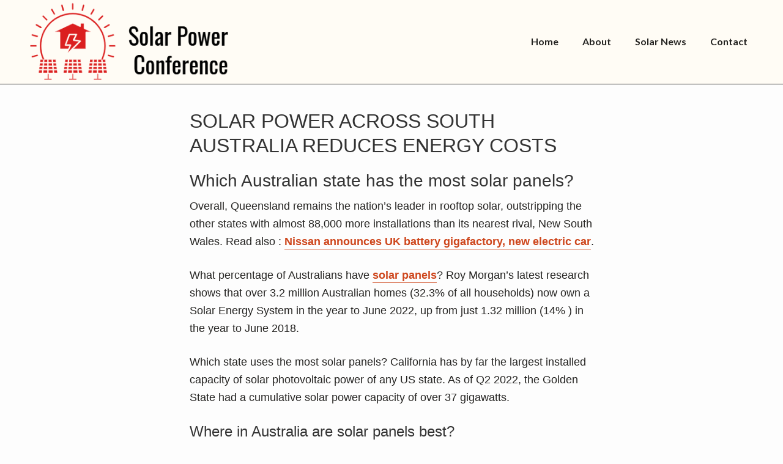

--- FILE ---
content_type: text/html; charset=UTF-8
request_url: https://solarpowerconference.com/solar-power-across-south-australia-reduces-energy-costs/
body_size: 14197
content:
<!DOCTYPE html>
<html lang="en-US">
<head >
<meta charset="UTF-8" />
<meta name="viewport" content="width=device-width, initial-scale=1" />
<title>Solar Power Across South Australia Reduces Energy Costs</title>
<meta name='robots' content='max-image-preview:large' />
<link rel='dns-prefetch' href='//cdn.jsdelivr.net' />
<link rel='dns-prefetch' href='//www.googletagmanager.com' />
<link rel='dns-prefetch' href='//fonts.googleapis.com' />
<link rel='dns-prefetch' href='//pagead2.googlesyndication.com' />
<link rel="alternate" type="application/rss+xml" title="Solar Power Conference &raquo; Feed" href="https://solarpowerconference.com/feed/" />
<link rel="alternate" type="application/rss+xml" title="Solar Power Conference &raquo; Comments Feed" href="https://solarpowerconference.com/comments/feed/" />
<link rel="alternate" title="oEmbed (JSON)" type="application/json+oembed" href="https://solarpowerconference.com/wp-json/oembed/1.0/embed?url=https%3A%2F%2Fsolarpowerconference.com%2Fsolar-power-across-south-australia-reduces-energy-costs%2F" />
<link rel="alternate" title="oEmbed (XML)" type="text/xml+oembed" href="https://solarpowerconference.com/wp-json/oembed/1.0/embed?url=https%3A%2F%2Fsolarpowerconference.com%2Fsolar-power-across-south-australia-reduces-energy-costs%2F&#038;format=xml" />
<link rel="canonical" href="https://solarpowerconference.com/solar-power-across-south-australia-reduces-energy-costs/" />
<!-- Genesis Open Graph -->
<meta property="og:title" content="Solar Power Across South Australia Reduces Energy Costs" />
<meta property="og:type" content="article" />
<meta property="og:url" content="https://solarpowerconference.com/solar-power-across-south-australia-reduces-energy-costs/" />
<meta property="og:image" content="https://solarpowerconference.com/wp-content/uploads/2020/12/advantages_and_disadvantages_of_solar_energy.png" />
<meta property="og:image:width" content="770" />
<meta property="og:image:height" content="360" />
<style type="text/css" media="all">
.wpautoterms-footer{background-color:#ffffff;text-align:center;}
.wpautoterms-footer a{color:#000000;font-family:Arial, sans-serif;font-size:14px;}
.wpautoterms-footer .separator{color:#cccccc;font-family:Arial, sans-serif;font-size:14px;}</style>
<style id='wp-img-auto-sizes-contain-inline-css' type='text/css'>
img:is([sizes=auto i],[sizes^="auto," i]){contain-intrinsic-size:3000px 1500px}
/*# sourceURL=wp-img-auto-sizes-contain-inline-css */
</style>

<link rel='stylesheet' id='genesis-blocks-style-css-css' href='https://solarpowerconference.com/wp-content/plugins/genesis-blocks/dist/style-blocks.build.css?ver=1700510577' type='text/css' media='all' />
<link rel='stylesheet' id='hello-pro-3-css' href='https://solarpowerconference.com/wp-content/themes/hello-pro/style.css?ver=3.0.4' type='text/css' media='all' />
<style id='hello-pro-3-inline-css' type='text/css'>
/* ----------------- // ADD CUSTOM STYLES INLINE // ----------------- */
		/* CUSTOM FONT SIZES */
		.site-container .has-small-font-size {
			font-size: 13px;
		}
		.site-container .has-normal-font-size {
			font-size: 18px;
		}
		.site-container .has-medium-font-size {
			font-size: 24px;
		}
		.site-container .has-large-font-size {
			font-size: 36px;
		}
		.site-container .has-huge-font-size {
			font-size: 42px;
		}
		
		/* APPLY CUSTOMIZER COLORS TO BLOCKS */
		.site-container .has-primary-color,
		.site-container .wp-block-button .wp-block-button__link.has-primary-color,
		.site-container .wp-block-button.is-style-outline .wp-block-button__link.has-primary-color {
			color: #ce461c;
		}

		.site-container .has-primary-background-color,
		.site-container .wp-block-button .wp-block-button__link.has-primary-background-color,
		.site-container .wp-block-pullquote.is-style-solid-color.has-primary-background-color {
			background-color: #ce461c;
		}

		.site-container .has-secondary-color,
		.site-container .wp-block-button .wp-block-button__link.has-secondary-color,
		.site-container .wp-block-button.is-style-outline .wp-block-button__link.has-secondary-color {
			color: #53796e;
		}

		.site-container .has-secondary-background-color,
		.site-container .wp-block-button .wp-block-button__link.has-secondary-background-color,
		.site-container .wp-block-pullquote.is-style-solid-color.has-secondary-background-color {
			background-color: #53796e;
		}

		.site-container .has-canary-color,
		.site-container .wp-block-button .wp-block-button__link.has-canary-color,
		.site-container .wp-block-button.is-style-outline .wp-block-button__link.has-canary-color {
			color: #fffcf5;
		}

		.site-container .has-canary-background-color,
		.site-container .wp-block-button .wp-block-button__link.has-canary-background-color,
		.site-container .wp-block-pullquote.is-style-solid-color.has-canary-background-color {
			background-color: #fffcf5;
		}

		.site-container .has-white-color,
		.site-container .wp-block-button .wp-block-button__link.has-white-color,
		.site-container .wp-block-button.is-style-outline .wp-block-button__link.has-white-color {
			color: #fff;
		}

		.site-container .has-white-background-color,
		.site-container .wp-block-button .wp-block-button__link.has-white-background-color,
		.site-container .wp-block-pullquote.is-style-solid-color.has-white-background-color {
			background-color: #fff;
		}

		.site-container .has-dark-gray-color,
		.site-container .wp-block-button .wp-block-button__link.has-dark-gray-color,
		.site-container .wp-block-button.is-style-outline .wp-block-button__link.has-dark-gray-color {
			color: #333;
		}

		.site-container .has-dark-gray-background-color,
		.site-container .wp-block-button .wp-block-button__link.has-dark-gray-background-color,
		.site-container .wp-block-pullquote.is-style-solid-color.has-dark-gray-background-color {
			background-color: #333;
		}

		.site-container .has-black-color,
		.site-container .wp-block-button .wp-block-button__link.has-black-color,
		.site-container .wp-block-button.is-style-outline .wp-block-button__link.has-black-color {
			color: #000;
		}

		.site-container .has-black-background-color,
		.site-container .wp-block-button .wp-block-button__link.has-black-background-color,
		.site-container .wp-block-pullquote.is-style-solid-color.has-black-background-color {
			background-color: #000;
		}

		/* PRIMARY COLOR */
		a,
		.home-features > .wrap > .widget .textwidget > h3 > span,
		.social-proof-slider-wrap .testimonial-item .testimonial-text .author .author-name,
		.entry-header .entry-meta .entry-comments-link a,
		.footer-widgets a:hover,
		.footer-widgets a:focus,
		.genesis-nav-menu a:focus,
		.genesis-nav-menu a:hover,
		.genesis-nav-menu .current-menu-item > a,
		.genesis-nav-menu .sub-menu .current-menu-item > a:focus,
		.genesis-nav-menu .sub-menu .current-menu-item > a:hover,
		.genesis-nav-menu .current-menu-parent > a,
		.menu-toggle:focus,
		.menu-toggle:hover,
		.sub-menu-toggle:focus,
		.sub-menu-toggle:hover,
		a:hover,
		.entry-meta a,
		.entry-meta a:hover,
		.entry-meta a:focus,
		.footer-widgets .entry-title a:hover,
		.site-footer a:hover,
		.site-footer a:focus,
		.entry-content .featured-articles button.slick-arrow > span,
		.entry-content .featured-articles ul.slick-dots li button::before,
		.entry-content .featured-articles ul.slick-dots li.slick-active button:before {
			color: #ce461c;
		}

		.menu-toggle,
		.archive-pagination li a,
		a.button,
		button,
		input[type="button"],
		input[type="reset"],
		input[type="submit"],
		.sidebar .enews-widget input[type="submit"],
		.sidebar-primary .widget input[type="submit"],
		.sidebar-primary .widget .button,
		.wpforms-form button[type=submit]  {
			background-color: #ce461c;
			color: #ffffff !important;
		}

		.entry-content .featured-articles .featured-article {
			background-color: #ce461c !important;
		}

		.wp-block-button .wp-block-button__link.has-primary-background-color,
		.ab-block-button > .ab-button  {
			background-color: #ce461c !important;
			color: #ffffff !important;
		}

		.wp-block-button .wp-block-button__link:not(.has-background) {
		    background-color: #ce461c !important;
		}

		.wp-block-button.is-style-outline .wp-block-button__link:not(.has-background):not(.has-text-color),
		.wp-block-button.is-style-outline .wp-block-button__link.has-primary-background-color {
			background-color: transparent !important;
		    border-color: #ce461c !important;
			color: #ce461c !important;
		}

		/* SECONDARY COLOR */
		.menu-toggle:focus,
		.menu-toggle:hover,
		.archive-pagination li a:hover,
		.archive-pagination li a:focus,
		.archive-pagination li.active a,
		.button:hover,
		.button:focus,
		a.button:hover,
		a.button:focus,
		button:not(.slick-arrow):hover,
		button:not(.slick-arrow):focus,
		button:not(id^="slick-"),
		input:hover[type="button"],
		input:hover[type="reset"],
		input:hover[type="submit"],
		input:focus[type="button"],
		input:focus[type="reset"],
		input:focus[type="submit"],
		.sidebar-primary .widget .button:focus,
		.sidebar-primary .widget .button:hover,
		.sidebar .enews-widget input[type="submit"]:focus,
		.sidebar .enews-widget input[type="submit"]:hover,
		.wpforms-form button[type=submit]:focus,
		.wpforms-form button[type=submit]:hover {
			background-color: #53796e !important;
			color: #ffffff !important;
		}

		.wp-block-button .wp-block-button__link:not(.has-background):hover {
		    background-color: #53796e !important;
			color: #ffffff !important;
		}

		.wp-block-button.is-style-outline .wp-block-button__link.has-secondary-background-color {
			background-color: transparent !important;
		    border-color: #53796e !important;
			color: #53796e !important;
		}

		.wp-block-button.is-style-outline .wp-block-button__link:focus,
		.wp-block-button.is-style-outline .wp-block-button__link:hover,
		.wp-block-button.is-style-outline .wp-block-button__link:not(.has-background):focus,
		.wp-block-button.is-style-outline .wp-block-button__link:not(.has-background):hover {
			background-color: #53796e !important;
			border-color: #53796e !important;
			color: #ffffff !important;
		}
	
/*# sourceURL=hello-pro-3-inline-css */
</style>
<style id='wp-emoji-styles-inline-css' type='text/css'>

	img.wp-smiley, img.emoji {
		display: inline !important;
		border: none !important;
		box-shadow: none !important;
		height: 1em !important;
		width: 1em !important;
		margin: 0 0.07em !important;
		vertical-align: -0.1em !important;
		background: none !important;
		padding: 0 !important;
	}
/*# sourceURL=wp-emoji-styles-inline-css */
</style>
<link rel='stylesheet' id='wp-block-library-css' href='https://solarpowerconference.com/wp-includes/css/dist/block-library/style.min.css?ver=6.9' type='text/css' media='all' />
<style id='wp-block-heading-inline-css' type='text/css'>
h1:where(.wp-block-heading).has-background,h2:where(.wp-block-heading).has-background,h3:where(.wp-block-heading).has-background,h4:where(.wp-block-heading).has-background,h5:where(.wp-block-heading).has-background,h6:where(.wp-block-heading).has-background{padding:1.25em 2.375em}h1.has-text-align-left[style*=writing-mode]:where([style*=vertical-lr]),h1.has-text-align-right[style*=writing-mode]:where([style*=vertical-rl]),h2.has-text-align-left[style*=writing-mode]:where([style*=vertical-lr]),h2.has-text-align-right[style*=writing-mode]:where([style*=vertical-rl]),h3.has-text-align-left[style*=writing-mode]:where([style*=vertical-lr]),h3.has-text-align-right[style*=writing-mode]:where([style*=vertical-rl]),h4.has-text-align-left[style*=writing-mode]:where([style*=vertical-lr]),h4.has-text-align-right[style*=writing-mode]:where([style*=vertical-rl]),h5.has-text-align-left[style*=writing-mode]:where([style*=vertical-lr]),h5.has-text-align-right[style*=writing-mode]:where([style*=vertical-rl]),h6.has-text-align-left[style*=writing-mode]:where([style*=vertical-lr]),h6.has-text-align-right[style*=writing-mode]:where([style*=vertical-rl]){rotate:180deg}
/*# sourceURL=https://solarpowerconference.com/wp-includes/blocks/heading/style.min.css */
</style>
<style id='wp-block-list-inline-css' type='text/css'>
ol,ul{box-sizing:border-box}:root :where(.wp-block-list.has-background){padding:1.25em 2.375em}
/*# sourceURL=https://solarpowerconference.com/wp-includes/blocks/list/style.min.css */
</style>
<style id='wp-block-paragraph-inline-css' type='text/css'>
.is-small-text{font-size:.875em}.is-regular-text{font-size:1em}.is-large-text{font-size:2.25em}.is-larger-text{font-size:3em}.has-drop-cap:not(:focus):first-letter{float:left;font-size:8.4em;font-style:normal;font-weight:100;line-height:.68;margin:.05em .1em 0 0;text-transform:uppercase}body.rtl .has-drop-cap:not(:focus):first-letter{float:none;margin-left:.1em}p.has-drop-cap.has-background{overflow:hidden}:root :where(p.has-background){padding:1.25em 2.375em}:where(p.has-text-color:not(.has-link-color)) a{color:inherit}p.has-text-align-left[style*="writing-mode:vertical-lr"],p.has-text-align-right[style*="writing-mode:vertical-rl"]{rotate:180deg}
/*# sourceURL=https://solarpowerconference.com/wp-includes/blocks/paragraph/style.min.css */
</style>
<style id='wp-block-table-inline-css' type='text/css'>
.wp-block-table{overflow-x:auto}.wp-block-table table{border-collapse:collapse;width:100%}.wp-block-table thead{border-bottom:3px solid}.wp-block-table tfoot{border-top:3px solid}.wp-block-table td,.wp-block-table th{border:1px solid;padding:.5em}.wp-block-table .has-fixed-layout{table-layout:fixed;width:100%}.wp-block-table .has-fixed-layout td,.wp-block-table .has-fixed-layout th{word-break:break-word}.wp-block-table.aligncenter,.wp-block-table.alignleft,.wp-block-table.alignright{display:table;width:auto}.wp-block-table.aligncenter td,.wp-block-table.aligncenter th,.wp-block-table.alignleft td,.wp-block-table.alignleft th,.wp-block-table.alignright td,.wp-block-table.alignright th{word-break:break-word}.wp-block-table .has-subtle-light-gray-background-color{background-color:#f3f4f5}.wp-block-table .has-subtle-pale-green-background-color{background-color:#e9fbe5}.wp-block-table .has-subtle-pale-blue-background-color{background-color:#e7f5fe}.wp-block-table .has-subtle-pale-pink-background-color{background-color:#fcf0ef}.wp-block-table.is-style-stripes{background-color:initial;border-collapse:inherit;border-spacing:0}.wp-block-table.is-style-stripes tbody tr:nth-child(odd){background-color:#f0f0f0}.wp-block-table.is-style-stripes.has-subtle-light-gray-background-color tbody tr:nth-child(odd){background-color:#f3f4f5}.wp-block-table.is-style-stripes.has-subtle-pale-green-background-color tbody tr:nth-child(odd){background-color:#e9fbe5}.wp-block-table.is-style-stripes.has-subtle-pale-blue-background-color tbody tr:nth-child(odd){background-color:#e7f5fe}.wp-block-table.is-style-stripes.has-subtle-pale-pink-background-color tbody tr:nth-child(odd){background-color:#fcf0ef}.wp-block-table.is-style-stripes td,.wp-block-table.is-style-stripes th{border-color:#0000}.wp-block-table.is-style-stripes{border-bottom:1px solid #f0f0f0}.wp-block-table .has-border-color td,.wp-block-table .has-border-color th,.wp-block-table .has-border-color tr,.wp-block-table .has-border-color>*{border-color:inherit}.wp-block-table table[style*=border-top-color] tr:first-child,.wp-block-table table[style*=border-top-color] tr:first-child td,.wp-block-table table[style*=border-top-color] tr:first-child th,.wp-block-table table[style*=border-top-color]>*,.wp-block-table table[style*=border-top-color]>* td,.wp-block-table table[style*=border-top-color]>* th{border-top-color:inherit}.wp-block-table table[style*=border-top-color] tr:not(:first-child){border-top-color:initial}.wp-block-table table[style*=border-right-color] td:last-child,.wp-block-table table[style*=border-right-color] th,.wp-block-table table[style*=border-right-color] tr,.wp-block-table table[style*=border-right-color]>*{border-right-color:inherit}.wp-block-table table[style*=border-bottom-color] tr:last-child,.wp-block-table table[style*=border-bottom-color] tr:last-child td,.wp-block-table table[style*=border-bottom-color] tr:last-child th,.wp-block-table table[style*=border-bottom-color]>*,.wp-block-table table[style*=border-bottom-color]>* td,.wp-block-table table[style*=border-bottom-color]>* th{border-bottom-color:inherit}.wp-block-table table[style*=border-bottom-color] tr:not(:last-child){border-bottom-color:initial}.wp-block-table table[style*=border-left-color] td:first-child,.wp-block-table table[style*=border-left-color] th,.wp-block-table table[style*=border-left-color] tr,.wp-block-table table[style*=border-left-color]>*{border-left-color:inherit}.wp-block-table table[style*=border-style] td,.wp-block-table table[style*=border-style] th,.wp-block-table table[style*=border-style] tr,.wp-block-table table[style*=border-style]>*{border-style:inherit}.wp-block-table table[style*=border-width] td,.wp-block-table table[style*=border-width] th,.wp-block-table table[style*=border-width] tr,.wp-block-table table[style*=border-width]>*{border-style:inherit;border-width:inherit}
/*# sourceURL=https://solarpowerconference.com/wp-includes/blocks/table/style.min.css */
</style>
<style id='global-styles-inline-css' type='text/css'>
:root{--wp--preset--aspect-ratio--square: 1;--wp--preset--aspect-ratio--4-3: 4/3;--wp--preset--aspect-ratio--3-4: 3/4;--wp--preset--aspect-ratio--3-2: 3/2;--wp--preset--aspect-ratio--2-3: 2/3;--wp--preset--aspect-ratio--16-9: 16/9;--wp--preset--aspect-ratio--9-16: 9/16;--wp--preset--color--black: #000;--wp--preset--color--cyan-bluish-gray: #abb8c3;--wp--preset--color--white: #fff;--wp--preset--color--pale-pink: #f78da7;--wp--preset--color--vivid-red: #cf2e2e;--wp--preset--color--luminous-vivid-orange: #ff6900;--wp--preset--color--luminous-vivid-amber: #fcb900;--wp--preset--color--light-green-cyan: #7bdcb5;--wp--preset--color--vivid-green-cyan: #00d084;--wp--preset--color--pale-cyan-blue: #8ed1fc;--wp--preset--color--vivid-cyan-blue: #0693e3;--wp--preset--color--vivid-purple: #9b51e0;--wp--preset--color--primary: #ce461c;--wp--preset--color--secondary: #53796e;--wp--preset--color--canary: #fffcf5;--wp--preset--color--dark-gray: #333;--wp--preset--gradient--vivid-cyan-blue-to-vivid-purple: linear-gradient(135deg,rgb(6,147,227) 0%,rgb(155,81,224) 100%);--wp--preset--gradient--light-green-cyan-to-vivid-green-cyan: linear-gradient(135deg,rgb(122,220,180) 0%,rgb(0,208,130) 100%);--wp--preset--gradient--luminous-vivid-amber-to-luminous-vivid-orange: linear-gradient(135deg,rgb(252,185,0) 0%,rgb(255,105,0) 100%);--wp--preset--gradient--luminous-vivid-orange-to-vivid-red: linear-gradient(135deg,rgb(255,105,0) 0%,rgb(207,46,46) 100%);--wp--preset--gradient--very-light-gray-to-cyan-bluish-gray: linear-gradient(135deg,rgb(238,238,238) 0%,rgb(169,184,195) 100%);--wp--preset--gradient--cool-to-warm-spectrum: linear-gradient(135deg,rgb(74,234,220) 0%,rgb(151,120,209) 20%,rgb(207,42,186) 40%,rgb(238,44,130) 60%,rgb(251,105,98) 80%,rgb(254,248,76) 100%);--wp--preset--gradient--blush-light-purple: linear-gradient(135deg,rgb(255,206,236) 0%,rgb(152,150,240) 100%);--wp--preset--gradient--blush-bordeaux: linear-gradient(135deg,rgb(254,205,165) 0%,rgb(254,45,45) 50%,rgb(107,0,62) 100%);--wp--preset--gradient--luminous-dusk: linear-gradient(135deg,rgb(255,203,112) 0%,rgb(199,81,192) 50%,rgb(65,88,208) 100%);--wp--preset--gradient--pale-ocean: linear-gradient(135deg,rgb(255,245,203) 0%,rgb(182,227,212) 50%,rgb(51,167,181) 100%);--wp--preset--gradient--electric-grass: linear-gradient(135deg,rgb(202,248,128) 0%,rgb(113,206,126) 100%);--wp--preset--gradient--midnight: linear-gradient(135deg,rgb(2,3,129) 0%,rgb(40,116,252) 100%);--wp--preset--font-size--small: 13px;--wp--preset--font-size--medium: 24px;--wp--preset--font-size--large: 36px;--wp--preset--font-size--x-large: 42px;--wp--preset--font-size--normal: 18px;--wp--preset--font-size--huge: 42px;--wp--preset--spacing--20: 0.44rem;--wp--preset--spacing--30: 0.67rem;--wp--preset--spacing--40: 1rem;--wp--preset--spacing--50: 1.5rem;--wp--preset--spacing--60: 2.25rem;--wp--preset--spacing--70: 3.38rem;--wp--preset--spacing--80: 5.06rem;--wp--preset--shadow--natural: 6px 6px 9px rgba(0, 0, 0, 0.2);--wp--preset--shadow--deep: 12px 12px 50px rgba(0, 0, 0, 0.4);--wp--preset--shadow--sharp: 6px 6px 0px rgba(0, 0, 0, 0.2);--wp--preset--shadow--outlined: 6px 6px 0px -3px rgb(255, 255, 255), 6px 6px rgb(0, 0, 0);--wp--preset--shadow--crisp: 6px 6px 0px rgb(0, 0, 0);}:where(.is-layout-flex){gap: 0.5em;}:where(.is-layout-grid){gap: 0.5em;}body .is-layout-flex{display: flex;}.is-layout-flex{flex-wrap: wrap;align-items: center;}.is-layout-flex > :is(*, div){margin: 0;}body .is-layout-grid{display: grid;}.is-layout-grid > :is(*, div){margin: 0;}:where(.wp-block-columns.is-layout-flex){gap: 2em;}:where(.wp-block-columns.is-layout-grid){gap: 2em;}:where(.wp-block-post-template.is-layout-flex){gap: 1.25em;}:where(.wp-block-post-template.is-layout-grid){gap: 1.25em;}.has-black-color{color: var(--wp--preset--color--black) !important;}.has-cyan-bluish-gray-color{color: var(--wp--preset--color--cyan-bluish-gray) !important;}.has-white-color{color: var(--wp--preset--color--white) !important;}.has-pale-pink-color{color: var(--wp--preset--color--pale-pink) !important;}.has-vivid-red-color{color: var(--wp--preset--color--vivid-red) !important;}.has-luminous-vivid-orange-color{color: var(--wp--preset--color--luminous-vivid-orange) !important;}.has-luminous-vivid-amber-color{color: var(--wp--preset--color--luminous-vivid-amber) !important;}.has-light-green-cyan-color{color: var(--wp--preset--color--light-green-cyan) !important;}.has-vivid-green-cyan-color{color: var(--wp--preset--color--vivid-green-cyan) !important;}.has-pale-cyan-blue-color{color: var(--wp--preset--color--pale-cyan-blue) !important;}.has-vivid-cyan-blue-color{color: var(--wp--preset--color--vivid-cyan-blue) !important;}.has-vivid-purple-color{color: var(--wp--preset--color--vivid-purple) !important;}.has-black-background-color{background-color: var(--wp--preset--color--black) !important;}.has-cyan-bluish-gray-background-color{background-color: var(--wp--preset--color--cyan-bluish-gray) !important;}.has-white-background-color{background-color: var(--wp--preset--color--white) !important;}.has-pale-pink-background-color{background-color: var(--wp--preset--color--pale-pink) !important;}.has-vivid-red-background-color{background-color: var(--wp--preset--color--vivid-red) !important;}.has-luminous-vivid-orange-background-color{background-color: var(--wp--preset--color--luminous-vivid-orange) !important;}.has-luminous-vivid-amber-background-color{background-color: var(--wp--preset--color--luminous-vivid-amber) !important;}.has-light-green-cyan-background-color{background-color: var(--wp--preset--color--light-green-cyan) !important;}.has-vivid-green-cyan-background-color{background-color: var(--wp--preset--color--vivid-green-cyan) !important;}.has-pale-cyan-blue-background-color{background-color: var(--wp--preset--color--pale-cyan-blue) !important;}.has-vivid-cyan-blue-background-color{background-color: var(--wp--preset--color--vivid-cyan-blue) !important;}.has-vivid-purple-background-color{background-color: var(--wp--preset--color--vivid-purple) !important;}.has-black-border-color{border-color: var(--wp--preset--color--black) !important;}.has-cyan-bluish-gray-border-color{border-color: var(--wp--preset--color--cyan-bluish-gray) !important;}.has-white-border-color{border-color: var(--wp--preset--color--white) !important;}.has-pale-pink-border-color{border-color: var(--wp--preset--color--pale-pink) !important;}.has-vivid-red-border-color{border-color: var(--wp--preset--color--vivid-red) !important;}.has-luminous-vivid-orange-border-color{border-color: var(--wp--preset--color--luminous-vivid-orange) !important;}.has-luminous-vivid-amber-border-color{border-color: var(--wp--preset--color--luminous-vivid-amber) !important;}.has-light-green-cyan-border-color{border-color: var(--wp--preset--color--light-green-cyan) !important;}.has-vivid-green-cyan-border-color{border-color: var(--wp--preset--color--vivid-green-cyan) !important;}.has-pale-cyan-blue-border-color{border-color: var(--wp--preset--color--pale-cyan-blue) !important;}.has-vivid-cyan-blue-border-color{border-color: var(--wp--preset--color--vivid-cyan-blue) !important;}.has-vivid-purple-border-color{border-color: var(--wp--preset--color--vivid-purple) !important;}.has-vivid-cyan-blue-to-vivid-purple-gradient-background{background: var(--wp--preset--gradient--vivid-cyan-blue-to-vivid-purple) !important;}.has-light-green-cyan-to-vivid-green-cyan-gradient-background{background: var(--wp--preset--gradient--light-green-cyan-to-vivid-green-cyan) !important;}.has-luminous-vivid-amber-to-luminous-vivid-orange-gradient-background{background: var(--wp--preset--gradient--luminous-vivid-amber-to-luminous-vivid-orange) !important;}.has-luminous-vivid-orange-to-vivid-red-gradient-background{background: var(--wp--preset--gradient--luminous-vivid-orange-to-vivid-red) !important;}.has-very-light-gray-to-cyan-bluish-gray-gradient-background{background: var(--wp--preset--gradient--very-light-gray-to-cyan-bluish-gray) !important;}.has-cool-to-warm-spectrum-gradient-background{background: var(--wp--preset--gradient--cool-to-warm-spectrum) !important;}.has-blush-light-purple-gradient-background{background: var(--wp--preset--gradient--blush-light-purple) !important;}.has-blush-bordeaux-gradient-background{background: var(--wp--preset--gradient--blush-bordeaux) !important;}.has-luminous-dusk-gradient-background{background: var(--wp--preset--gradient--luminous-dusk) !important;}.has-pale-ocean-gradient-background{background: var(--wp--preset--gradient--pale-ocean) !important;}.has-electric-grass-gradient-background{background: var(--wp--preset--gradient--electric-grass) !important;}.has-midnight-gradient-background{background: var(--wp--preset--gradient--midnight) !important;}.has-small-font-size{font-size: var(--wp--preset--font-size--small) !important;}.has-medium-font-size{font-size: var(--wp--preset--font-size--medium) !important;}.has-large-font-size{font-size: var(--wp--preset--font-size--large) !important;}.has-x-large-font-size{font-size: var(--wp--preset--font-size--x-large) !important;}
/*# sourceURL=global-styles-inline-css */
</style>

<style id='classic-theme-styles-inline-css' type='text/css'>
/*! This file is auto-generated */
.wp-block-button__link{color:#fff;background-color:#32373c;border-radius:9999px;box-shadow:none;text-decoration:none;padding:calc(.667em + 2px) calc(1.333em + 2px);font-size:1.125em}.wp-block-file__button{background:#32373c;color:#fff;text-decoration:none}
/*# sourceURL=/wp-includes/css/classic-themes.min.css */
</style>
<link rel='stylesheet' id='mpp_gutenberg-css' href='https://solarpowerconference.com/wp-content/plugins/metronet-profile-picture/dist/blocks.style.build.css?ver=2.6.0' type='text/css' media='all' />
<link rel='stylesheet' id='wpautoterms_css-css' href='https://solarpowerconference.com/wp-content/plugins/auto-terms-of-service-and-privacy-policy/css/wpautoterms.css?ver=6.9' type='text/css' media='all' />
<link rel='stylesheet' id='wp-automatic-css' href='https://solarpowerconference.com/wp-content/plugins/wp-automatic-plugin-for-wordpress/css/admin-dashboard.css?ver=1.0.0' type='text/css' media='all' />
<link rel='stylesheet' id='wp-automatic-gallery-css' href='https://solarpowerconference.com/wp-content/plugins/wp-automatic-plugin-for-wordpress/css/wp-automatic.css?ver=1.0.0' type='text/css' media='all' />
<link rel='stylesheet' id='xagio_font-awesome-css' href='https://solarpowerconference.com/wp-content/plugins/xagio-seo/assets/css/vendor/fontawesome.css?ver=1.0' type='text/css' media='all' />
<link rel='stylesheet' id='xagio_review_widget_form-css' href='https://solarpowerconference.com/wp-content/plugins/xagio-seo/modules/reviews/review_widget_form.css?ver=1.0' type='text/css' media='all' />
<link rel='stylesheet' id='xagio_review_widget_display-css' href='https://solarpowerconference.com/wp-content/plugins/xagio-seo/modules/reviews/review_widget_display.css?ver=1.0' type='text/css' media='all' />
<link rel='stylesheet' id='dashicons-css' href='https://solarpowerconference.com/wp-includes/css/dashicons.min.css?ver=6.9' type='text/css' media='all' />
<link rel='stylesheet' id='font-awesome-css' href='https://solarpowerconference.com/wp-content/plugins/elementor/assets/lib/font-awesome/css/font-awesome.min.css?ver=4.7.0' type='text/css' media='all' />
<link rel='stylesheet' id='google-font-css' href='//fonts.googleapis.com/css?family=Lato%3A400%2C700%2C900%7CQuicksand%3A700&#038;display=swap&#038;ver=3.0.4' type='text/css' media='all' />
<link rel='stylesheet' id='slick-css-css' href='//cdn.jsdelivr.net/gh/kenwheeler/slick@1.8.1/slick/slick.css?ver=1.8.1' type='text/css' media='all' />
<link rel='stylesheet' id='hellopro-gutenberg-frontend-styles-css' href='https://solarpowerconference.com/wp-content/themes/hello-pro/lib/gutenberg/front-end.css?ver=3.0.4' type='text/css' media='all' />
<link rel='stylesheet' id='simple-social-icons-font-css' href='https://solarpowerconference.com/wp-content/plugins/simple-social-icons/css/style.css?ver=3.0.2' type='text/css' media='all' />
<script type="text/javascript" src="https://solarpowerconference.com/wp-includes/js/jquery/jquery.min.js?ver=3.7.1" id="jquery-core-js"></script>
<script type="text/javascript" src="https://solarpowerconference.com/wp-includes/js/jquery/jquery-migrate.min.js?ver=3.4.1" id="jquery-migrate-js"></script>
<script type="text/javascript" src="https://solarpowerconference.com/wp-includes/js/dist/dom-ready.min.js?ver=f77871ff7694fffea381" id="wp-dom-ready-js"></script>
<script type="text/javascript" src="https://solarpowerconference.com/wp-content/plugins/auto-terms-of-service-and-privacy-policy/js/base.js?ver=2.5.0" id="wpautoterms_base-js"></script>
<script type="text/javascript" src="https://solarpowerconference.com/wp-content/plugins/wp-automatic-plugin-for-wordpress/js/custom-front.js?ver=1.0" id="wp-automatic-js"></script>

<!-- Google tag (gtag.js) snippet added by Site Kit -->
<!-- Google Analytics snippet added by Site Kit -->
<script type="text/javascript" src="https://www.googletagmanager.com/gtag/js?id=G-Q815EFKYZW" id="google_gtagjs-js" async></script>
<script type="text/javascript" id="google_gtagjs-js-after">
/* <![CDATA[ */
window.dataLayer = window.dataLayer || [];function gtag(){dataLayer.push(arguments);}
gtag("set","linker",{"domains":["solarpowerconference.com"]});
gtag("js", new Date());
gtag("set", "developer_id.dZTNiMT", true);
gtag("config", "G-Q815EFKYZW");
//# sourceURL=google_gtagjs-js-after
/* ]]> */
</script>
<link rel="https://api.w.org/" href="https://solarpowerconference.com/wp-json/" /><link rel="alternate" title="JSON" type="application/json" href="https://solarpowerconference.com/wp-json/wp/v2/posts/4819" /><link rel="EditURI" type="application/rsd+xml" title="RSD" href="https://solarpowerconference.com/xmlrpc.php?rsd" />
<meta name="generator" content="Site Kit by Google 1.167.0" />
<!-- xagio – Open Graph -->
<meta property="og:locale" content="en_US"/>
<meta property="og:type" content="article"/>
<meta property="og:url" content="https://solarpowerconference.com/solar-power-across-south-australia-reduces-energy-costs/"/>
<meta property="og:site_name" content="Solar Power Conference"/>
<meta property="og:title" content=""/>
<meta property="og:description" content=""/>
<meta name="twitter:card" content="summary"/>
<meta name="twitter:title" content=""/>
<meta name="twitter:description" content=""/>

<!-- xagio – Open Graph -->



<!-- Google AdSense meta tags added by Site Kit -->
<meta name="google-adsense-platform-account" content="ca-host-pub-2644536267352236">
<meta name="google-adsense-platform-domain" content="sitekit.withgoogle.com">
<!-- End Google AdSense meta tags added by Site Kit -->
<meta name="generator" content="Elementor 3.17.3; features: e_dom_optimization, e_optimized_assets_loading, e_optimized_css_loading, additional_custom_breakpoints; settings: css_print_method-external, google_font-enabled, font_display-auto">

<!-- Google AdSense snippet added by Site Kit -->
<script type="text/javascript" async="async" src="https://pagead2.googlesyndication.com/pagead/js/adsbygoogle.js?client=ca-pub-9550376934037387&amp;host=ca-host-pub-2644536267352236" crossorigin="anonymous"></script>

<!-- End Google AdSense snippet added by Site Kit -->
<link rel="icon" href="https://solarpowerconference.com/wp-content/uploads/2020/12/cropped-solar-power-conference-.google-news-logo-1-32x32.png" sizes="32x32" />
<link rel="icon" href="https://solarpowerconference.com/wp-content/uploads/2020/12/cropped-solar-power-conference-.google-news-logo-1-192x192.png" sizes="192x192" />
<link rel="apple-touch-icon" href="https://solarpowerconference.com/wp-content/uploads/2020/12/cropped-solar-power-conference-.google-news-logo-1-180x180.png" />
<meta name="msapplication-TileImage" content="https://solarpowerconference.com/wp-content/uploads/2020/12/cropped-solar-power-conference-.google-news-logo-1-270x270.png" />
</head>
<body class="wp-singular post-template-default single single-post postid-4819 single-format-standard wp-custom-logo wp-embed-responsive wp-theme-genesis wp-child-theme-hello-pro header-full-width full-width-content genesis-breadcrumbs-hidden genesis-footer-widgets-hidden eleven40-pro-red sticky-header custom-logo elementor-default elementor-kit-3301" itemscope itemtype="https://schema.org/WebPage">

<div class="site-container"><ul class="genesis-skip-link"><li><a href="#genesis-nav-primary" class="screen-reader-shortcut"> Skip to primary navigation</a></li><li><a href="#genesis-content" class="screen-reader-shortcut"> Skip to main content</a></li></ul><header class="site-header" itemscope itemtype="https://schema.org/WPHeader"><div class="wrap"><div class="title-area"><a href="https://solarpowerconference.com/" class="custom-logo-link" rel="home"><img width="400" height="150" src="https://solarpowerconference.com/wp-content/uploads/2020/12/solarpowerconference.400x150.png" class="custom-logo" alt="Solar Power Conference" decoding="async" fetchpriority="high" srcset="https://solarpowerconference.com/wp-content/uploads/2020/12/solarpowerconference.400x150.png 400w, https://solarpowerconference.com/wp-content/uploads/2020/12/solarpowerconference.400x150-300x113.png 300w" sizes="(max-width: 400px) 100vw, 400px" /></a><p class="site-title" itemprop="headline"><a href="https://solarpowerconference.com/">Solar Power Conference</a></p></div><nav class="nav-primary" aria-label="Main" itemscope itemtype="https://schema.org/SiteNavigationElement" id="genesis-nav-primary"><div class="wrap"><ul id="menu-header-right-menu" class="menu genesis-nav-menu menu-primary js-superfish"><li id="menu-item-6514" class="menu-item menu-item-type-post_type menu-item-object-page menu-item-home menu-item-6514"><a href="https://solarpowerconference.com/" itemprop="url"><span itemprop="name">Home</span></a></li>
<li id="menu-item-35" class="menu-item menu-item-type-post_type menu-item-object-page menu-item-35"><a href="https://solarpowerconference.com/about/" itemprop="url"><span itemprop="name">About</span></a></li>
<li id="menu-item-36" class="menu-item menu-item-type-post_type menu-item-object-page current_page_parent menu-item-36"><a href="https://solarpowerconference.com/solar-news/" itemprop="url"><span itemprop="name">Solar News</span></a></li>
<li id="menu-item-39" class="menu-item menu-item-type-post_type menu-item-object-page menu-item-39"><a href="https://solarpowerconference.com/contact/" itemprop="url"><span itemprop="name">Contact</span></a></li>
</ul></div></nav></div></header><div class="site-inner"><div class="content-sidebar-wrap"><main class="content" id="genesis-content"><article class="post-4819 post type-post status-publish format-standard category-solar-news entry" itemscope itemtype="https://schema.org/CreativeWork"><header class="entry-header"><h1 class="entry-title" itemprop="headline">Solar Power Across South Australia Reduces Energy Costs</h1>
</header><div class="entry-content" itemprop="text"><strong></strong>

<h2 class="wp-block-heading">Which Australian state has the most solar panels?</h2>



<p>Overall, Queensland remains the nation&#8217;s leader in rooftop solar, outstripping the other states with almost 88,000 more installations than its nearest rival, New South Wales. Read also : <a href='https://solarpowerconference.com/nissan-announces-uk-battery-gigafactory-new-electric-car/'><strong>Nissan announces UK battery gigafactory, new electric car</strong></a>.</p>



<p>What percentage of Australians have <a href='https://solarpowerconference.com/best-solar-panels-2021/'><strong>solar panels</strong></a>? Roy Morgan&#8217;s latest research shows that over 3.2 million Australian homes (32.3% of all households) now own a Solar Energy System in the year to June 2022, up from just 1.32 million (14% ) in the year to June 2018.</p>



<p>Which state uses the most solar panels? California has by far the largest installed capacity of solar photovoltaic power of any US state. As of Q2 2022, the Golden State had a cumulative solar power capacity of over 37 gigawatts.</p>



<h3 class="wp-block-heading">Where in Australia are solar panels best?</h3>



<p>Along with parts of Africa, a thick line across Queensland, the Northern Territory and the summit of Western Australia is home to the highest concentration of solar radiation in the world. This may interest you : <a href='https://solarpowerconference.com/maryville-council-approves-treaty-that-could-bring-solar-energy-by-2024/'><strong>Maryville Council approves treaty that could bring solar energy by 2024</strong></a>. This means that everyday Australians in Queensland are among those best placed to benefit from the savings offered by solar energy.</p>



<p>Where is the best place to live with solar panels? 10 Best Places for Solar Sites in the US</p>



<ul class="wp-block-list"><li>1. California. To the surprise of literally no one, California is the absolute best place to develop solar power. &#8230;</li><li>North Carolina. For people who imagine desert states, North Carolina might come as a surprise. &#8230;</li><li>New Jersey. &#8230;</li><li>Colorado. &#8230;</li><li>Nevada. &#8230;</li><li>Florida. &#8230;</li><li>Arizona. &#8230;</li><li>New Mexico.</li></ul>



<p>Which state in Australia uses the most solar energy? Tasmania had the highest renewable energy penetration in Australia in 2021 at 99.9 per cent. Accordingly, Tasmania became the first state in Australia to achieve 100 per cent renewable energy use in 2020. South Australia was the second highest consumer of renewable energy after Tasmania, with the rest of Australia trailing behind.</p>



<h4 class="wp-block-heading">Which is the best solar panel in Australia?</h4>



<p>Sunpower is the most efficient home solar panel model available in Australia. This US based company has a staggering 22.6% rate that no other company has been able to match so far, and they are known for producing high quality products at a premium price.</p>



<p>What is the most reliable solar panel? In <a href='https://solarpowerconference.com/solar-philippines-offers-battery-storage-power/'><strong>general</strong></a>, SunPower, REC, and Panasonic make the best solar panels. Their high efficiency, competitive pricing, and 25-year warranties set them apart, but there are many more solar panel brands worth installing.</p>



<h4 class="wp-block-heading">Where is the best place for solar panels in Australia?</h4>



<p>In Australia, a north facing roof will be the most effective for generating solar energy throughout the year. As a north facing home will get the most sun during the day, this is the perfect location for those who will be at home all day and looking to use energy as it is produced.</p>



<p>What is the best location to get solar panels? Solar panels are usually installed in a fixed manner on the roof of your house and should be facing South, which receives the most sunlight. Solar panels produce more electricity when they get the most sunlight, which comes from the southern direction.</p>



<h3 class="wp-block-heading">Which Australian state has the most solar farms?</h3>



<p>Australia&#8217;s best performing wind and solar farms in 2021, and the leading states. Victoria has topped the states for total wind and solar generation in 2021, but Australia&#8217;s performing projects were located at the other end of the country, a new analysis has revealed.</p>



<p>Where is the largest solar farm in Australia? Darlington Point Solar Farm is Australia&#8217;s largest operating solar farm. Located 10km south of Darlington Point in western New South Wales, the 336MW farm is jointly owned by Edify and Fern Trading Development Limited.</p>



<p>Which state produces the most solar energy in Australia? Tasmania had the highest renewable energy penetration in Australia in 2021 at 99.9 per cent. Accordingly, Tasmania became the first state in Australia to achieve 100 per cent renewable energy use in 2020.</p>



<h4 class="wp-block-heading">What state has the most solar farms?</h4>



<p>California has by far the largest installed capacity of solar photovoltaic power of any US state. As of Q2 2022, the Golden State had a cumulative solar power capacity of over 37 gigawatts. Texas followed with a capacity of about 15 gigawatts.</p>



<p>Which state is the biggest producer of solar energy? Rajasthan has the highest solar power generation potential of any state in the country. The state recently surpassed Karnataka as the leading state in solar installations.</p>



<p>Where are the largest solar farms in the US? Solar Star, Kern, and Los Angeles Counties Solar Star is the largest solar farm in the United States. When the farm was established in June 2015, it was the largest solar farm in the world. Solar Start has 1.7 million solar panels spread over more than 13 square kilometers in Kern and Los Angeles Counties, California.</p>



<h4 class="wp-block-heading">Which state in Australia has the most wind farms?</h4>



<p>Wind farms The largest wind farm is the Coopers Gap Wind Farm in Queensland, which started producing to the grid in June 2019, with a capacity of 453 MW. In December 2019, 50 of Coopers Gap Wind Farm&#8217;s 123 turbines were operational.</p>



<p>Where are the most wind farms in Australia? The inland regions of Western Australia, South Australia and western Victoria all have good wind resources.</p>



<p><div style='display: flex; flex-direction: row; background-color: #ffffff; box-shadow: 0 0 #0000, 0 0 #0000, 0 4px 6px -1px rgb(0 0 0 / 10%), 0 2px 4px -1px rgb(0 0 0 / 6%); overflow: hidden;'><div style='width: 33.333333%; min-width: 125px; display: flex; align-items: center; justify-content: center;'><div style='width: 100%; padding-top: 75%; position: relative; display: flex; align-items: center; justify-content: center;'><div style='position: absolute; top: 0; bottom: 0; left: 0; right: 0; display: flex; align-items: center; justify-content: center;'><img decoding="async" width="500" height="354" src="https://solarpowerconference.com/wp-content/uploads/2021/08/Sullivan-solar-san-diego.jpeg" class="attachment-post-thumbnail size-post-thumbnail wp-post-image" alt="Sullivan solar san diego" srcset="https://solarpowerconference.com/wp-content/uploads/2021/08/Sullivan-solar-san-diego.jpeg 500w, https://solarpowerconference.com/wp-content/uploads/2021/08/Sullivan-solar-san-diego-300x212.jpeg 300w" sizes="(max-width: 500px) 100vw, 500px" /></div></div></div><div style='padding: 0.5rem 1rem; width: 66.666667%; flex-grow: 1;'><div>This may interest you :</div><div style='margin-top: 0.5rem; margin-bottom: 1rem;'><a href='https://solarpowerconference.com/sullivan-solar-san-diego/'><strong>Sullivan solar san diego</strong></a></div><div>Is Sullivan Solar going out of business?What are my options for service&hellip;</div></div></div></p><h2 class="wp-block-heading">What percentage of South Australian energy is renewable?</h2>



<p>In just over 15 years South Australia&#8217;s electricity mix has moved from less than 1% renewable energy to nearly 70% wind and solar energy, supported by innovative battery and gas storage technologies. By 2025-26 the Australian Energy Market Operator predicts this could rise to around 85%.</p>



<p>Does South Australia use fossil fuels? The use of fossil fuels for stationary energy and transport purposes is the main source of greenhouse gas emissions in SA, Australia and globally.</p>



<p>Which renewable energy zone is South Australia? background. The Goyder Renewable Energy Zone is a major hybrid renewable energy project proposed for the area around Burra, in the Goyder region of South Australia. It is part of a new generation of projects that combine wind with solar and battery storage to provide 24/7 renewable energy.</p>



<p>Where does South Australia get its electricity from? Coal continues to dominate in New South Wales, Victoria and Queensland accounting for more than 63% of production in the three states in 2021. Gas accounted for 84% of Northern Territory production, 57% of Western Australian production and 34% of the South Australian generation.</p>



<h3 class="wp-block-heading">Which Australian state uses most renewable energy?</h3>



<p>Tasmania had the highest renewable energy penetration in Australia in 2021 at 99.9 per cent. Accordingly, Tasmania became the first state in Australia to achieve 100 per cent renewable energy use in 2020.</p>



<p>Which state in Australia has the most green electricity production? Tasmania has long had one of the greenest energy supplies in Australia, with the city of Launceston the first in the country to be lit by hydropower when Duck Reach Power Station opened in 1895.</p>



<p>Where is renewable energy used in Australia? Hydropower resources were developed early in Australia and are currently the largest source of renewable electricity. Hydropower is derived from water in areas of high rainfall and elevation (primarily in New South Wales and Tasmania).</p>



<h4 class="wp-block-heading">Which state has the highest percentage of renewable energy use?</h4>



<p>Iowa uses the highest percentage of renewable energy, with 63% of its energy use coming from renewable energy.</p>



<p>Are there any 100 renewable energy states?</p>



<p><div style='display: flex; flex-direction: row; background-color: #ffffff; box-shadow: 0 0 #0000, 0 0 #0000, 0 4px 6px -1px rgb(0 0 0 / 10%), 0 2px 4px -1px rgb(0 0 0 / 6%); overflow: hidden;'><div style='width: 33.333333%; min-width: 125px; display: flex; align-items: center; justify-content: center;'><div style='width: 100%; padding-top: 75%; position: relative; display: flex; align-items: center; justify-content: center;'><div style='position: absolute; top: 0; bottom: 0; left: 0; right: 0; display: flex; align-items: center; justify-content: center;'><img decoding="async" width="1200" height="675" src="https://solarpowerconference.com/wp-content/uploads/2022/07/What-does-solar-energy-mean-in-geography-.jpeg" class="attachment-post-thumbnail size-post-thumbnail wp-post-image" alt="What does solar energy mean in geography ?" srcset="https://solarpowerconference.com/wp-content/uploads/2022/07/What-does-solar-energy-mean-in-geography-.jpeg 1200w, https://solarpowerconference.com/wp-content/uploads/2022/07/What-does-solar-energy-mean-in-geography--300x169.jpeg 300w, https://solarpowerconference.com/wp-content/uploads/2022/07/What-does-solar-energy-mean-in-geography--1024x576.jpeg 1024w, https://solarpowerconference.com/wp-content/uploads/2022/07/What-does-solar-energy-mean-in-geography--768x432.jpeg 768w" sizes="(max-width: 1200px) 100vw, 1200px" /></div></div></div><div style='padding: 0.5rem 1rem; width: 66.666667%; flex-grow: 1;'><div>To see also :</div><div style='margin-top: 0.5rem; margin-bottom: 1rem;'><a href='https://solarpowerconference.com/what-does-solar-energy-mean-in-geography/'><strong>What does solar energy mean in geography ?</strong></a></div><div>Where is solar energy used the most? China has the world&#8217;s largest&hellip;</div></div></div></p><h2 class="wp-block-heading">What percentage of South Australian homes have solar panels?</h2>



<p>About 42.4% of South Australian dwellings have systems installed, making it second in the country for residential PV installation saturation.</p>



<p><div style='display: flex; flex-direction: row; background-color: #ffffff; box-shadow: 0 0 #0000, 0 0 #0000, 0 4px 6px -1px rgb(0 0 0 / 10%), 0 2px 4px -1px rgb(0 0 0 / 6%); overflow: hidden;'><div style='width: 33.333333%; min-width: 125px; display: flex; align-items: center; justify-content: center;'><div style='width: 100%; padding-top: 75%; position: relative; display: flex; align-items: center; justify-content: center;'><div style='position: absolute; top: 0; bottom: 0; left: 0; right: 0; display: flex; align-items: center; justify-content: center;'><img decoding="async" width="600" height="500" src="https://solarpowerconference.com/wp-content/uploads/2024/09/chalmers-battery-carbon-fibre-composite-stiff-aluminium-energy-dense-commercially-hg.jpg" class="attachment-post-thumbnail size-post-thumbnail wp-post-image" alt="World&#039;s strongest battery could enable lightweight, energy-efficient vehicles" srcset="https://solarpowerconference.com/wp-content/uploads/2024/09/chalmers-battery-carbon-fibre-composite-stiff-aluminium-energy-dense-commercially-hg.jpg 600w, https://solarpowerconference.com/wp-content/uploads/2024/09/chalmers-battery-carbon-fibre-composite-stiff-aluminium-energy-dense-commercially-hg-300x250.jpg 300w" sizes="(max-width: 600px) 100vw, 600px" /></div></div></div><div style='padding: 0.5rem 1rem; width: 66.666667%; flex-grow: 1;'><div>To see also :</div><div style='margin-top: 0.5rem; margin-bottom: 1rem;'><a href='https://solarpowerconference.com/worlds-strongest-battery-could-enable-lightweight-energy-efficient-vehicles/'><strong>World&#8217;s strongest battery could enable lightweight, energy-efficient vehicles</strong></a></div><div>World&#8217;s strongest battery could enable lightweight, energy-efficient vehicles by Robert Schreiber Berlin,&hellip;</div></div></div></p><h2 class="wp-block-heading">Who has the best solar feed-in tariff in South Australia?</h2>



<p>The current best feed-in tariff in Adelaide is 16 cents / kWh from Discover Energy. This is the highest you can get for exporting solar energy and is capped at 300 kWh per quarter. Solar FITs are payments for excess electricity that your solar panels have produced.</p>



<p>Who has the best solar feed-in tariff in SA 2023? Which retailer has the best solar feed-in tariff in South Australia? At the time of writing (January 2023), Energy Australia, OVO Energy has the best solar energy supply tariff in SA, and the maximum a customer can get is 12 cents per kilowatt hour (c/kWh).</p>



<p>Who has the best solar feed-in rates in SA? Which provider has the best solar power supply tariff in SA? Origin currently has the highest solar feed-in tariffs in South Australia, offering eligible customers 20 cents per kilowatt hour (c/kWh) for energy exported to the grid.</p>



<p>Who is the best solar company in South Australia? As a member of the Clean Energy Council, Adelaide Solar Systems is South Australia&#8217;s leading solar system provider and installer.</p>



<h3 class="wp-block-heading">What is the feed-in tariff for solar panels in South Australia?</h3>



<p>In February 2023, various rates offered by electricity retailers include: AGL: 5p per kilowatt-hour. Australian Energy : 8.5p to 10p per kilowatt-hour. Origin: standard with 5p, Solar Boost with 8p per kilowatt-hour.</p>



<p>How much is AGL paying for a solar feed-in tariff near Adelaide SA? Power your home with our top solar energy supply tariff Get 10p/kWh for the first 14kWh you export each day. Also, sign up for AGL and add AGL nbn® Saver.</p>



<h4 class="wp-block-heading">What is the current feed-in tariff for solar panels?</h4>



<p>SEG tariffs vary between energy suppliers, but most suppliers offer around 3-5p/kWh.</p>



<p>Who pays the highest solar energy supply tariff? Origin Energy currently has the best solar feed-in tariff in NSW, where eligible customers on a single rate tariff can get 20 cents per kilowatt hour (c/kWh) for feeding electricity into the grid. GloBird Energy also has one of the highest feed-in tariff rates at 17p/kWh, followed by Powershop with 13p/kWh.</p>

<script type="application/ld+json">{"@context":"https://schema.org","@type":"FAQPage","mainEntity":[{"@type":"Question","name":"Which Australian state has the most solar panels?","acceptedAnswer":{"@type":"Answer","text":"Overall, Queensland remains the nation's leader in rooftop solar, outstripping the other states with almost 88,000 more installations than its nearest rival, New South Wales.What percentage of Australians have solar panels? Roy Morgan's latest research shows that over 3.2 million Australian homes (32.3% of all households) now own a Solar Energy System in the year to June 2022, up from just 1.32 million (14% ) in the year to June 2018.Which state uses the most solar panels? California has by far the largest installed capacity of solar photovoltaic power of any US state. As of Q2 2022, the Golden State had a cumulative solar power capacity of over 37 gigawatts."}},{"@type":"Question","name":"What percentage of South Australian energy is renewable?","acceptedAnswer":{"@type":"Answer","text":"In just over 15 years South Australia's electricity mix has moved from less than 1% renewable energy to nearly 70% wind and solar energy, supported by innovative battery and gas storage technologies. By 2025-26 the Australian Energy Market Operator predicts this could rise to around 85%.Does South Australia use fossil fuels? The use of fossil fuels for stationary energy and transport purposes is the main source of greenhouse gas emissions in SA, Australia and globally.Which renewable energy zone is South Australia? background. The Goyder Renewable Energy Zone is a major hybrid renewable energy project proposed for the area around Burra, in the Goyder region of South Australia. It is part of a new generation of projects that combine wind with solar and battery storage to provide 24/7 renewable energy.Where does South Australia get its electricity from? Coal continues to dominate in New South Wales, Victoria and Queensland accounting for more than 63% of production in the three states in 2021. Gas accounted for 84% of Northern Territory production, 57% of Western Australian production and 34% of the South Australian generation."}},{"@type":"Question","name":"What percentage of South Australian homes have solar panels?","acceptedAnswer":{"@type":"Answer","text":"About 42.4% of South Australian dwellings have systems installed, making it second in the country for residential PV installation saturation."}},{"@type":"Question","name":"Who has the best solar feed-in tariff in South Australia?","acceptedAnswer":{"@type":"Answer","text":"The current best feed-in tariff in Adelaide is 16 cents / kWh from Discover Energy. This is the highest you can get for exporting solar energy and is capped at 300 kWh per quarter. Solar FITs are payments for excess electricity that your solar panels have produced.Who has the best solar feed-in tariff in SA 2023? Which retailer has the best solar feed-in tariff in South Australia? At the time of writing (January 2023), Energy Australia, OVO Energy has the best solar energy supply tariff in SA, and the maximum a customer can get is 12 cents per kilowatt hour (c/kWh).Who has the best solar feed-in rates in SA? Which provider has the best solar power supply tariff in SA? Origin currently has the highest solar feed-in tariffs in South Australia, offering eligible customers 20 cents per kilowatt hour (c/kWh) for energy exported to the grid.Who is the best solar company in South Australia? As a member of the Clean Energy Council, Adelaide Solar Systems is South Australia's leading solar system provider and installer."}}]}</script></div><footer class="entry-footer"></footer></article></main></div></div><footer class="site-footer" itemscope itemtype="https://schema.org/WPFooter"><div class="wrap"><nav class="nav-secondary" aria-label="Secondary" itemscope itemtype="https://schema.org/SiteNavigationElement"><div class="wrap"><ul id="menu-privacy" class="menu genesis-nav-menu menu-secondary js-superfish"><li id="menu-item-121" class="menu-item menu-item-type-post_type menu-item-object-wpautoterms_page menu-item-121"><a href="https://solarpowerconference.com/wpautoterms/terms-and-conditions/" itemprop="url"><span itemprop="name">Terms and Conditions</span></a></li>
<li id="menu-item-122" class="menu-item menu-item-type-post_type menu-item-object-wpautoterms_page menu-item-122"><a href="https://solarpowerconference.com/wpautoterms/privacy-policy/" itemprop="url"><span itemprop="name">Privacy Policy</span></a></li>
</ul></div></nav><p>Copyright &#x000A9;&nbsp;2025 </p></div></footer></div><script type="speculationrules">
{"prefetch":[{"source":"document","where":{"and":[{"href_matches":"/*"},{"not":{"href_matches":["/wp-*.php","/wp-admin/*","/wp-content/uploads/*","/wp-content/*","/wp-content/plugins/*","/wp-content/themes/hello-pro/*","/wp-content/themes/genesis/*","/*\\?(.+)"]}},{"not":{"selector_matches":"a[rel~=\"nofollow\"]"}},{"not":{"selector_matches":".no-prefetch, .no-prefetch a"}}]},"eagerness":"conservative"}]}
</script>


	<script type="text/javascript">
		function genesisBlocksShare( url, title, w, h ){
			var left = ( window.innerWidth / 2 )-( w / 2 );
			var top  = ( window.innerHeight / 2 )-( h / 2 );
			return window.open(url, title, 'toolbar=no, location=no, directories=no, status=no, menubar=no, scrollbars=no, resizable=no, copyhistory=no, width=600, height=600, top='+top+', left='+left);
		}
	</script>
	<style type="text/css" media="screen"></style><script type="text/javascript" src="https://solarpowerconference.com/wp-content/plugins/metronet-profile-picture/js/mpp-frontend.js?ver=2.6.0" id="mpp_gutenberg_tabs-js"></script>
<script type="text/javascript" src="https://solarpowerconference.com/wp-content/plugins/xagio-seo/modules/reviews/review_widget_form.js?ver=1.0" id="xagio_review_widget_form-js"></script>
<script type="text/javascript" src="https://solarpowerconference.com/wp-content/plugins/genesis-blocks/dist/assets/js/dismiss.js?ver=1700510577" id="genesis-blocks-dismiss-js-js"></script>
<script type="text/javascript" src="https://solarpowerconference.com/wp-includes/js/hoverIntent.min.js?ver=1.10.2" id="hoverIntent-js"></script>
<script type="text/javascript" src="https://solarpowerconference.com/wp-content/themes/genesis/lib/js/menu/superfish.min.js?ver=1.7.10" id="superfish-js"></script>
<script type="text/javascript" src="https://solarpowerconference.com/wp-content/themes/genesis/lib/js/menu/superfish.args.min.js?ver=3.3.0" id="superfish-args-js"></script>
<script type="text/javascript" src="https://solarpowerconference.com/wp-content/themes/genesis/lib/js/skip-links.min.js?ver=3.3.0" id="skip-links-js"></script>
<script type="text/javascript" id="hello-pro-responsive-menu-js-extra">
/* <![CDATA[ */
var genesis_responsive_menu = {"mainMenu":"Menu","menuIconClass":"dashicons-before dashicons-menu","subMenu":"Submenu","subMenuIconClass":"dashicons-before dashicons-arrow-down-alt2","menuClasses":{"combine":[".nav-primary"],"others":[]}};
//# sourceURL=hello-pro-responsive-menu-js-extra
/* ]]> */
</script>
<script type="text/javascript" src="https://solarpowerconference.com/wp-content/themes/hello-pro/js/responsive-menus.min.js?ver=3.0.4" id="hello-pro-responsive-menu-js"></script>
<script type="text/javascript" src="https://solarpowerconference.com/wp-content/themes/hello-pro/js/debounce.js?ver=3.0.4" id="hello-pro-debounce-js"></script>
<script type="text/javascript" src="https://solarpowerconference.com/wp-content/themes/hello-pro/js/sticky-nav.js?ver=3.0.4" id="sticky-nav-script-js"></script>
<script type="text/javascript" src="//cdn.jsdelivr.net/gh/kenwheeler/slick@1.8.1/slick/slick.min.js?ver=1.8.1" id="slick-js-js"></script>
<script id="wp-emoji-settings" type="application/json">
{"baseUrl":"https://s.w.org/images/core/emoji/17.0.2/72x72/","ext":".png","svgUrl":"https://s.w.org/images/core/emoji/17.0.2/svg/","svgExt":".svg","source":{"concatemoji":"https://solarpowerconference.com/wp-includes/js/wp-emoji-release.min.js?ver=6.9"}}
</script>
<script type="module">
/* <![CDATA[ */
/*! This file is auto-generated */
const a=JSON.parse(document.getElementById("wp-emoji-settings").textContent),o=(window._wpemojiSettings=a,"wpEmojiSettingsSupports"),s=["flag","emoji"];function i(e){try{var t={supportTests:e,timestamp:(new Date).valueOf()};sessionStorage.setItem(o,JSON.stringify(t))}catch(e){}}function c(e,t,n){e.clearRect(0,0,e.canvas.width,e.canvas.height),e.fillText(t,0,0);t=new Uint32Array(e.getImageData(0,0,e.canvas.width,e.canvas.height).data);e.clearRect(0,0,e.canvas.width,e.canvas.height),e.fillText(n,0,0);const a=new Uint32Array(e.getImageData(0,0,e.canvas.width,e.canvas.height).data);return t.every((e,t)=>e===a[t])}function p(e,t){e.clearRect(0,0,e.canvas.width,e.canvas.height),e.fillText(t,0,0);var n=e.getImageData(16,16,1,1);for(let e=0;e<n.data.length;e++)if(0!==n.data[e])return!1;return!0}function u(e,t,n,a){switch(t){case"flag":return n(e,"\ud83c\udff3\ufe0f\u200d\u26a7\ufe0f","\ud83c\udff3\ufe0f\u200b\u26a7\ufe0f")?!1:!n(e,"\ud83c\udde8\ud83c\uddf6","\ud83c\udde8\u200b\ud83c\uddf6")&&!n(e,"\ud83c\udff4\udb40\udc67\udb40\udc62\udb40\udc65\udb40\udc6e\udb40\udc67\udb40\udc7f","\ud83c\udff4\u200b\udb40\udc67\u200b\udb40\udc62\u200b\udb40\udc65\u200b\udb40\udc6e\u200b\udb40\udc67\u200b\udb40\udc7f");case"emoji":return!a(e,"\ud83e\u1fac8")}return!1}function f(e,t,n,a){let r;const o=(r="undefined"!=typeof WorkerGlobalScope&&self instanceof WorkerGlobalScope?new OffscreenCanvas(300,150):document.createElement("canvas")).getContext("2d",{willReadFrequently:!0}),s=(o.textBaseline="top",o.font="600 32px Arial",{});return e.forEach(e=>{s[e]=t(o,e,n,a)}),s}function r(e){var t=document.createElement("script");t.src=e,t.defer=!0,document.head.appendChild(t)}a.supports={everything:!0,everythingExceptFlag:!0},new Promise(t=>{let n=function(){try{var e=JSON.parse(sessionStorage.getItem(o));if("object"==typeof e&&"number"==typeof e.timestamp&&(new Date).valueOf()<e.timestamp+604800&&"object"==typeof e.supportTests)return e.supportTests}catch(e){}return null}();if(!n){if("undefined"!=typeof Worker&&"undefined"!=typeof OffscreenCanvas&&"undefined"!=typeof URL&&URL.createObjectURL&&"undefined"!=typeof Blob)try{var e="postMessage("+f.toString()+"("+[JSON.stringify(s),u.toString(),c.toString(),p.toString()].join(",")+"));",a=new Blob([e],{type:"text/javascript"});const r=new Worker(URL.createObjectURL(a),{name:"wpTestEmojiSupports"});return void(r.onmessage=e=>{i(n=e.data),r.terminate(),t(n)})}catch(e){}i(n=f(s,u,c,p))}t(n)}).then(e=>{for(const n in e)a.supports[n]=e[n],a.supports.everything=a.supports.everything&&a.supports[n],"flag"!==n&&(a.supports.everythingExceptFlag=a.supports.everythingExceptFlag&&a.supports[n]);var t;a.supports.everythingExceptFlag=a.supports.everythingExceptFlag&&!a.supports.flag,a.supports.everything||((t=a.source||{}).concatemoji?r(t.concatemoji):t.wpemoji&&t.twemoji&&(r(t.twemoji),r(t.wpemoji)))});
//# sourceURL=https://solarpowerconference.com/wp-includes/js/wp-emoji-loader.min.js
/* ]]> */
</script>
<div class="wpautoterms-footer"><p>
		<a href="https://solarpowerconference.com/wpautoterms/terms-and-conditions/">Terms and Conditions</a><span class="separator"> - </span><a href="https://solarpowerconference.com/wpautoterms/privacy-policy/">Privacy Policy</a></p>
</div></body></html>


<!-- Page cached by LiteSpeed Cache 7.6.2 on 2025-12-04 23:21:09 -->

--- FILE ---
content_type: text/html; charset=utf-8
request_url: https://www.google.com/recaptcha/api2/aframe
body_size: 269
content:
<!DOCTYPE HTML><html><head><meta http-equiv="content-type" content="text/html; charset=UTF-8"></head><body><script nonce="GNh5QOQVlM0V_0fR9QK9gA">/** Anti-fraud and anti-abuse applications only. See google.com/recaptcha */ try{var clients={'sodar':'https://pagead2.googlesyndication.com/pagead/sodar?'};window.addEventListener("message",function(a){try{if(a.source===window.parent){var b=JSON.parse(a.data);var c=clients[b['id']];if(c){var d=document.createElement('img');d.src=c+b['params']+'&rc='+(localStorage.getItem("rc::a")?sessionStorage.getItem("rc::b"):"");window.document.body.appendChild(d);sessionStorage.setItem("rc::e",parseInt(sessionStorage.getItem("rc::e")||0)+1);localStorage.setItem("rc::h",'1764890471538');}}}catch(b){}});window.parent.postMessage("_grecaptcha_ready", "*");}catch(b){}</script></body></html>